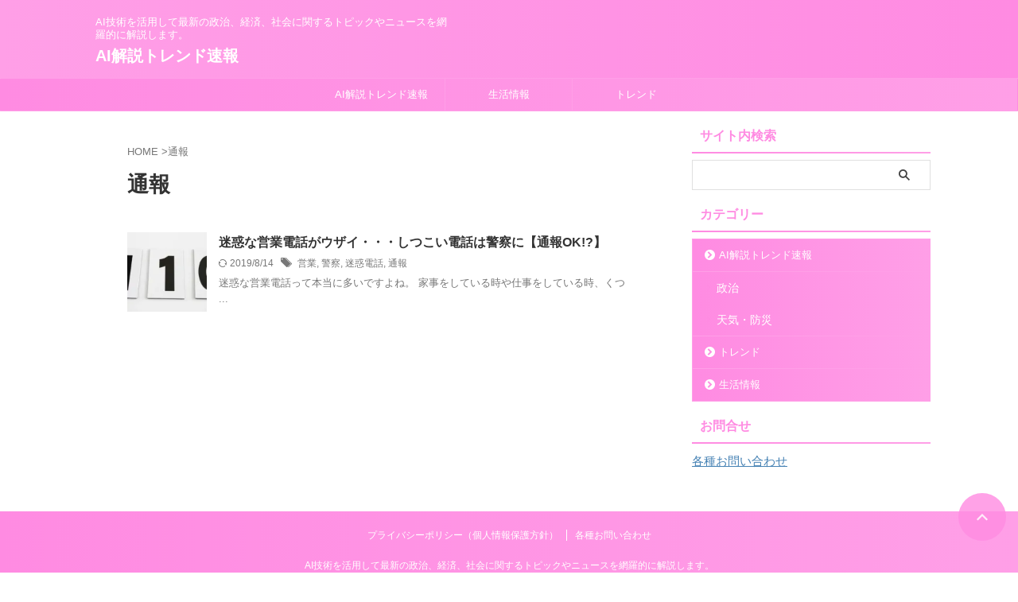

--- FILE ---
content_type: text/html; charset=utf-8
request_url: https://www.google.com/recaptcha/api2/aframe
body_size: 267
content:
<!DOCTYPE HTML><html><head><meta http-equiv="content-type" content="text/html; charset=UTF-8"></head><body><script nonce="QWAMcnNpJ9DkaTFtX62Cqg">/** Anti-fraud and anti-abuse applications only. See google.com/recaptcha */ try{var clients={'sodar':'https://pagead2.googlesyndication.com/pagead/sodar?'};window.addEventListener("message",function(a){try{if(a.source===window.parent){var b=JSON.parse(a.data);var c=clients[b['id']];if(c){var d=document.createElement('img');d.src=c+b['params']+'&rc='+(localStorage.getItem("rc::a")?sessionStorage.getItem("rc::b"):"");window.document.body.appendChild(d);sessionStorage.setItem("rc::e",parseInt(sessionStorage.getItem("rc::e")||0)+1);localStorage.setItem("rc::h",'1768815756618');}}}catch(b){}});window.parent.postMessage("_grecaptcha_ready", "*");}catch(b){}</script></body></html>